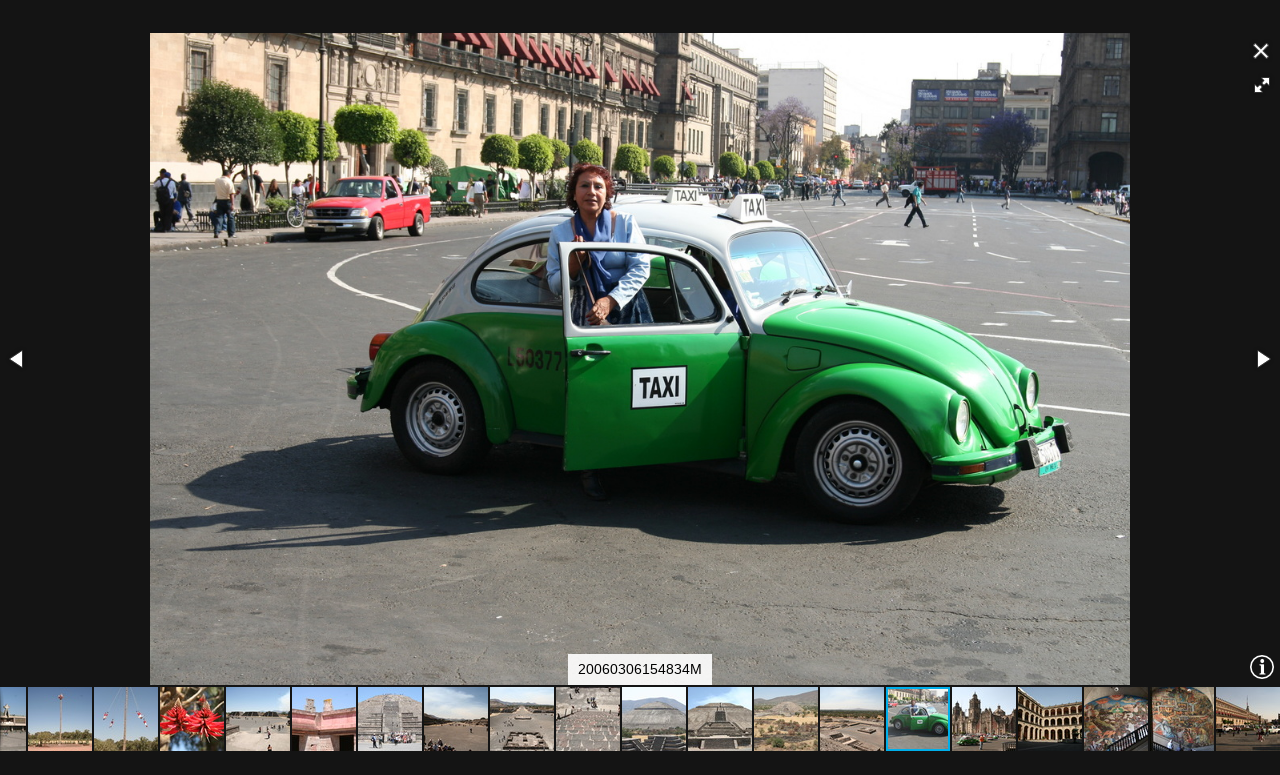

--- FILE ---
content_type: text/html; charset=utf-8
request_url: https://gallery.urspringer.de/picture.php?/9827/categories/created-monthly-list-2006-3-6
body_size: 3725
content:
<!DOCTYPE html>
<html lang=en dir=ltr>
<head>
<title>20060306154834M</title>
<link rel="shortcut icon" type="image/x-icon" href="themes/default/icon/favicon.ico">
<link rel="stylesheet" type="text/css" href="themes/modus/css/open-sans/open-sans.css"> <link rel="stylesheet" type="text/css" href="_data/combined/1p99hyu.css"><link rel=canonical href="picture.php?/9827"><script type="text/javascript" src="_data/combined/19bkcaq.js"></script>
<meta name=viewport content="width=device-width,initial-scale=1">
<meta name="robots" content="noindex,nofollow">

<meta name="generator" content="Piwigo (aka PWG), see piwigo.org">



</head>

<body id=thePicturePage class="section-categories image-9827 " data-infos='{"section":"categories","image_id":"9827"}'>
<div id="slideshow">
  <div class=titrePage id=imageHeaderBar><div class="imageNumber">18/23</div>
	
	<div class="browsePath">
		<a href="index.php?/categories/created-monthly-list-2006-3-6" title="stop the slideshow" style="font-size:22px">◼</a>&nbsp;
		<a href="#" onclick="return fotoramaTogglePause();" title="slideshow" class="pwg-state-default pwg-button" rel="nofollow">
		<span class="pwg-icon pwg-icon-pause" id="togglePause"></span>
	</a>
	  <h2 class="showtitle">20060306154834M</h2>
	</div>
  </div>

  <div id="content">
	<div id="theImage">






<div class="fotorama" data-startindex="17" data-ratio="16/9"
  data-width="100%" data-maxheight="100%" data-minheight="200" data-height="918"
  data-shadows="true" data-nav="thumbs" data-fit="scaledown"
  data-allowfullscreen="native" data-autoplay="4000"
  data-transition="slide" data-stopautoplayontouch="true"
  data-loop="false" data-captions:"true" data-thumbheight="64"
  data-thumbwidth="64" data-clicktransition="crossfade"  data-keyboard="true"
  data-click="false">

  <div 
data-caption="20060306081329M"
data-url="picture.php?/9791/categories/created-monthly-list-2006-3-6"
data-id="9791"
data-thumb="_data/i/upload/2019/08/02/20190802161558-8b74949c-cu_e64.jpg"
data-thumbratio="1"
data-img="_data/i/upload/2019/08/02/20190802161558-8b74949c-xl.jpg"
data-full="i.php?/upload/2019/08/02/20190802161558-8b74949c-xx.jpg">
</div>
  <div 
data-caption="20060306090039M"
data-url="picture.php?/9794/categories/created-monthly-list-2006-3-6"
data-id="9794"
data-thumb="_data/i/upload/2019/08/02/20190802161606-5ab41819-cu_e64.jpg"
data-thumbratio="1"
data-img="i.php?/upload/2019/08/02/20190802161606-5ab41819-xl.jpg"
data-full="i.php?/upload/2019/08/02/20190802161606-5ab41819-xx.jpg">
</div>
  <div 
data-caption="20060306090432M"
data-url="picture.php?/9796/categories/created-monthly-list-2006-3-6"
data-id="9796"
data-thumb="_data/i/upload/2019/08/02/20190802161611-caf01226-cu_e64.jpg"
data-thumbratio="1"
data-img="_data/i/upload/2019/08/02/20190802161611-caf01226-xl.jpg"
data-full="i.php?/upload/2019/08/02/20190802161611-caf01226-xx.jpg">
</div>
  <div 
data-caption="20060306090832M"
data-url="picture.php?/9798/categories/created-monthly-list-2006-3-6"
data-id="9798"
data-thumb="_data/i/upload/2019/08/02/20190802161616-cb3a52d8-cu_e64.jpg"
data-thumbratio="1"
data-img="i.php?/upload/2019/08/02/20190802161616-cb3a52d8-xl.jpg"
data-full="i.php?/upload/2019/08/02/20190802161616-cb3a52d8-xx.jpg">
</div>
  <div 
data-caption="20060306101814M"
data-url="picture.php?/9800/categories/created-monthly-list-2006-3-6"
data-id="9800"
data-thumb="_data/i/upload/2019/08/02/20190802161620-68b93cde-cu_e64.jpg"
data-thumbratio="1"
data-img="i.php?/upload/2019/08/02/20190802161620-68b93cde-xl.jpg"
data-full="i.php?/upload/2019/08/02/20190802161620-68b93cde-xx.jpg">
</div>
  <div 
data-caption="20060306102121M-001"
data-url="picture.php?/9802/categories/created-monthly-list-2006-3-6"
data-id="9802"
data-thumb="_data/i/upload/2019/08/02/20190802161628-7e27f867-cu_e64.jpg"
data-thumbratio="1"
data-img="_data/i/upload/2019/08/02/20190802161628-7e27f867-xl.jpg"
data-full="i.php?/upload/2019/08/02/20190802161628-7e27f867-xx.jpg">
</div>
  <div 
data-caption="20060306103504M"
data-url="picture.php?/9804/categories/created-monthly-list-2006-3-6"
data-id="9804"
data-thumb="_data/i/upload/2019/08/02/20190802161632-ca89511c-cu_e64.jpg"
data-thumbratio="1"
data-img="i.php?/upload/2019/08/02/20190802161632-ca89511c-xl.jpg"
data-full="i.php?/upload/2019/08/02/20190802161632-ca89511c-xx.jpg">
</div>
  <div 
data-caption="20060306115204M"
data-url="picture.php?/9806/categories/created-monthly-list-2006-3-6"
data-id="9806"
data-thumb="_data/i/upload/2019/08/02/20190802161636-f99b6425-cu_e64.jpg"
data-thumbratio="1"
data-img="_data/i/upload/2019/08/02/20190802161636-f99b6425-xl.jpg"
data-full="i.php?/upload/2019/08/02/20190802161636-f99b6425-xx.jpg">
</div>
  <div 
data-caption="20060306115530M"
data-url="picture.php?/9809/categories/created-monthly-list-2006-3-6"
data-id="9809"
data-thumb="_data/i/upload/2019/08/02/20190802161644-f5197ebd-cu_e64.jpg"
data-thumbratio="1"
data-img="_data/i/upload/2019/08/02/20190802161644-f5197ebd-xl.jpg"
data-full="i.php?/upload/2019/08/02/20190802161644-f5197ebd-xx.jpg">
</div>
  <div 
data-caption="20060306120226M"
data-url="picture.php?/9811/categories/created-monthly-list-2006-3-6"
data-id="9811"
data-thumb="_data/i/upload/2019/08/02/20190802161654-870b9c99-cu_e64.jpg"
data-thumbratio="1"
data-img="_data/i/upload/2019/08/02/20190802161654-870b9c99-xl.jpg"
data-full="i.php?/upload/2019/08/02/20190802161654-870b9c99-xx.jpg">
</div>
  <div 
data-caption="20060306120426M"
data-url="picture.php?/9812/categories/created-monthly-list-2006-3-6"
data-id="9812"
data-thumb="_data/i/upload/2019/08/02/20190802161700-e056ce20-cu_e64.jpg"
data-thumbratio="1"
data-img="i.php?/upload/2019/08/02/20190802161700-e056ce20-xl.jpg"
data-full="i.php?/upload/2019/08/02/20190802161700-e056ce20-xx.jpg">
</div>
  <div 
data-caption="20060306121342M"
data-url="picture.php?/9815/categories/created-monthly-list-2006-3-6"
data-id="9815"
data-thumb="_data/i/upload/2019/08/02/20190802161704-663870a9-cu_e64.jpg"
data-thumbratio="1"
data-img="_data/i/upload/2019/08/02/20190802161704-663870a9-xl.jpg"
data-full="i.php?/upload/2019/08/02/20190802161704-663870a9-xx.jpg">
</div>
  <div 
data-caption="20060306121604M"
data-url="picture.php?/9817/categories/created-monthly-list-2006-3-6"
data-id="9817"
data-thumb="_data/i/upload/2019/08/02/20190802161708-db223c80-cu_e64.jpg"
data-thumbratio="1"
data-img="i.php?/upload/2019/08/02/20190802161708-db223c80-xl.jpg"
data-full="i.php?/upload/2019/08/02/20190802161708-db223c80-xx.jpg">
</div>
  <div 
data-caption="20060306121638M"
data-url="picture.php?/9819/categories/created-monthly-list-2006-3-6"
data-id="9819"
data-thumb="_data/i/upload/2019/08/02/20190802161711-220de7b8-cu_e64.jpg"
data-thumbratio="1"
data-img="_data/i/upload/2019/08/02/20190802161711-220de7b8-xl.jpg"
data-full="i.php?/upload/2019/08/02/20190802161711-220de7b8-xx.jpg">
</div>
  <div 
data-caption="20060306123249M"
data-url="picture.php?/9821/categories/created-monthly-list-2006-3-6"
data-id="9821"
data-thumb="_data/i/upload/2019/08/02/20190802161714-c62f51ca-cu_e64.jpg"
data-thumbratio="1"
data-img="i.php?/upload/2019/08/02/20190802161714-c62f51ca-xl.jpg"
data-full="i.php?/upload/2019/08/02/20190802161714-c62f51ca-xx.jpg">
</div>
  <div 
data-caption="20060306124650M"
data-url="picture.php?/9823/categories/created-monthly-list-2006-3-6"
data-id="9823"
data-thumb="_data/i/upload/2019/08/02/20190802161717-8988ac9b-cu_e64.jpg"
data-thumbratio="1"
data-img="i.php?/upload/2019/08/02/20190802161717-8988ac9b-xl.jpg"
data-full="i.php?/upload/2019/08/02/20190802161717-8988ac9b-xx.jpg">
</div>
  <div 
data-caption="20060306124708M"
data-url="picture.php?/9825/categories/created-monthly-list-2006-3-6"
data-id="9825"
data-thumb="_data/i/upload/2019/08/02/20190802161720-48e3a474-cu_e64.jpg"
data-thumbratio="1"
data-img="i.php?/upload/2019/08/02/20190802161720-48e3a474-xl.jpg"
data-full="i.php?/upload/2019/08/02/20190802161720-48e3a474-xx.jpg">
</div>
  <div 
data-caption="20060306154834M"
data-url="picture.php?/9827/categories/created-monthly-list-2006-3-6"
data-id="9827"
data-thumb="_data/i/upload/2019/08/02/20190802161723-04b84c1f-cu_e64.jpg"
data-thumbratio="1"
data-img="i.php?/upload/2019/08/02/20190802161723-04b84c1f-xl.jpg"
data-full="i.php?/upload/2019/08/02/20190802161723-04b84c1f-xx.jpg">
</div>
  <div 
data-caption="20060306154959M"
data-url="picture.php?/9829/categories/created-monthly-list-2006-3-6"
data-id="9829"
data-thumb="_data/i/upload/2019/08/02/20190802161726-1cdf7e62-cu_e64.jpg"
data-thumbratio="1"
data-img="i.php?/upload/2019/08/02/20190802161726-1cdf7e62-xl.jpg"
data-full="i.php?/upload/2019/08/02/20190802161726-1cdf7e62-xx.jpg">
</div>
  <div 
data-caption="20060306155109M"
data-url="picture.php?/9831/categories/created-monthly-list-2006-3-6"
data-id="9831"
data-thumb="_data/i/upload/2019/08/02/20190802161729-52a29e7e-cu_e64.jpg"
data-thumbratio="1"
data-img="i.php?/upload/2019/08/02/20190802161729-52a29e7e-xl.jpg"
data-full="i.php?/upload/2019/08/02/20190802161729-52a29e7e-xx.jpg">
</div>
  <div 
data-caption="20060306155227M"
data-url="picture.php?/9833/categories/created-monthly-list-2006-3-6"
data-id="9833"
data-thumb="_data/i/upload/2019/08/02/20190802161731-45016ad6-cu_e64.jpg"
data-thumbratio="1"
data-img="i.php?/upload/2019/08/02/20190802161731-45016ad6-xl.jpg"
data-full="i.php?/upload/2019/08/02/20190802161731-45016ad6-xx.jpg">
</div>
  <div 
data-caption="20060306155439M"
data-url="picture.php?/9835/categories/created-monthly-list-2006-3-6"
data-id="9835"
data-thumb="_data/i/upload/2019/08/02/20190802161734-760101b4-cu_e64.jpg"
data-thumbratio="1"
data-img="i.php?/upload/2019/08/02/20190802161734-760101b4-xl.jpg"
data-full="i.php?/upload/2019/08/02/20190802161734-760101b4-xx.jpg">
</div>
  <div 
data-caption="20060306170126M"
data-url="picture.php?/9837/categories/created-monthly-list-2006-3-6"
data-id="9837"
data-thumb="_data/i/upload/2019/08/02/20190802161736-7d3585cc-cu_e64.jpg"
data-thumbratio="1"
data-img="i.php?/upload/2019/08/02/20190802161736-7d3585cc-xl.jpg"
data-full="i.php?/upload/2019/08/02/20190802161736-7d3585cc-xx.jpg">
</div>

</div>

<a href="index.php?/categories/created-monthly-list-2006-3-6" class="fotorama__close-icon"></a>
<a class="fotorama__info-icon"></a>

	</div>
  </div>
</div>
<div id="copyright">
	Powered by	<a href="https://piwigo.org">Piwigo</a>
	
<script type="text/javascript">//<![CDATA[

jQuery().ready(function() {
  if (jQuery("#theImage").size() > 0) {
    function save_available_size() {
      var width = jQuery("#theImage").width()
      width -= 12;

      if (jQuery("#theMainImage").size() > 0) {
        var imageMarginWidth = jQuery("#theMainImage").outerWidth(true)-jQuery("#theMainImage").width();
        width -= imageMarginWidth;
      }

      var docHeight = "innerHeight" in window ? window.innerHeight : document.documentElement.offsetHeight;
      var offset = jQuery("#theImage").offset();
      var height = docHeight - Math.ceil(offset.top);
      height -= 40;

      document.cookie= 'available_size='+width+'x'+height+';path=/';
    }

    save_available_size();
    jQuery(window).resize(function() {
      save_available_size();
    });

    jQuery("#aSize").click(function() {
      var is_automatic_size;

      if (jQuery(this).data("checked") == "yes") {
        is_automatic_size = "no";
        jQuery("#aSizeChecked").css("visibility", "hidden");
      }
      else {
        is_automatic_size = "yes";
        jQuery("#aSizeChecked").css("visibility", "visible");
      }

      jQuery(this).data("checked", is_automatic_size);
      document.cookie= 'is_automatic_size='+is_automatic_size+';path=/';
    });
  }
});
function fotoramaTogglePause() {
	if ($("#togglePause").hasClass("pwg-icon-pause")) {
		$(".fotorama").data("fotorama").stopAutoplay();
	}
	else {
		$(".fotorama").data("fotorama").startAutoplay();
	}
	$("#togglePause").toggleClass("pwg-icon-slideshow pwg-icon-pause");
	return false;
}
window.blockFotoramaData = true;

  function update_picture(fotorama) {
    if (history.replaceState)
      history.replaceState(null, null, fotorama.activeFrame['url']);
    if (fotorama.activeFrame['isvideo']) {
        var player;
        player = document.getElementById("my_video_"+fotorama.activeFrame['id']);
        if (player.networkState == 3) {
            // Next on error
            fotorama.show('>');
        }
        if (!isNaN(player.duration)) {
            var runtime;
            runtime = Math.round(player.duration*1000); // in millsecond
            //fotorama.setOptions({autoplay:runtime}); // update fotorama options
        }
        // Stop fotorama
        fotorama.stopAutoplay();
        // Rewind the begining
        player.currentTime = 0;
        player.seeking = false;
        // Start video
        player.play();
        //player.autoplay=true;
        // Set video player events
        player.onended = function(e) {
            // Next on end
            fotorama.show('>');
        }
        player.onerror = function(e) {
            // Next on error
            fotorama.show('>');
        }
        player.onplay = function(e) {
            fotorama.stopAutoplay();
        }
    } else {
	// Revert the settings if image
	fotorama.setOptions({autoplay:4000});
    }

    jQuery('a.fotorama__info-icon').attr('href', fotorama.activeFrame['url']+(fotorama.activeFrame['url'].indexOf('?')==-1 ? '?' : '&')+'slidestop=');

    jQuery('#slideshow .showtitle').text(fotorama.activeFrame['caption']);
		var idx = fotorama.activeIndex;
    jQuery('#slideshow .imageNumber').text((idx+1)+'/23');
    document.title = fotorama.activeFrame['caption'] + ' | Michael Urspringers Photos';

    jQuery.ajax({
      type: "POST",
      url: 'ws.php?format=json&method=fotorama.images.logHistory',
      data: {
        image_id:fotorama.activeFrame['id'],
                section:"categories",              }
    });
  }

  var fullscreen = false;
  jQuery().ready(function() {
    jQuery('.fotorama')
        // Listen to the events
        .on('fotorama:showend',
            function (e, fotorama, extra) {
                update_picture(fotorama);
            }
        )
        .on('fotorama:fullscreenenter',
            function (e, fotorama, extra) {
              fotorama.setOptions({
                nav: "dots",
              });
              fotorama.startAutoplay();
              if (jQuery('.fotorama').attr('data-allowfullscreen') == 'native')
                fullscreen = true;
            }
        )
        .on('fotorama:fullscreenexit',
            function (e, fotorama, extra) {
              fotorama.setOptions({
                nav: "thumbs",
              });

              update_picture(fotorama);

              fullscreen = false;
            }
        )
        // Initialize fotorama manually
        .fotorama({
          data: [
{
image_id:9791,
caption: "20060306081329M",
full: "i.php?/upload/2019/08/02/20190802161558-8b74949c-xx.jpg",
img: "_data/i/upload/2019/08/02/20190802161558-8b74949c-xl.jpg",
thumb: "_data/i/upload/2019/08/02/20190802161558-8b74949c-cu_e64.jpg",
thumbratio: 1,
url: "picture.php?/9791/categories/created-monthly-list-2006-3-6"
},{
image_id:9794,
caption: "20060306090039M",
full: "i.php?/upload/2019/08/02/20190802161606-5ab41819-xx.jpg",
img: "i.php?/upload/2019/08/02/20190802161606-5ab41819-xl.jpg",
thumb: "_data/i/upload/2019/08/02/20190802161606-5ab41819-cu_e64.jpg",
thumbratio: 1,
url: "picture.php?/9794/categories/created-monthly-list-2006-3-6"
},{
image_id:9796,
caption: "20060306090432M",
full: "i.php?/upload/2019/08/02/20190802161611-caf01226-xx.jpg",
img: "_data/i/upload/2019/08/02/20190802161611-caf01226-xl.jpg",
thumb: "_data/i/upload/2019/08/02/20190802161611-caf01226-cu_e64.jpg",
thumbratio: 1,
url: "picture.php?/9796/categories/created-monthly-list-2006-3-6"
},{
image_id:9798,
caption: "20060306090832M",
full: "i.php?/upload/2019/08/02/20190802161616-cb3a52d8-xx.jpg",
img: "i.php?/upload/2019/08/02/20190802161616-cb3a52d8-xl.jpg",
thumb: "_data/i/upload/2019/08/02/20190802161616-cb3a52d8-cu_e64.jpg",
thumbratio: 1,
url: "picture.php?/9798/categories/created-monthly-list-2006-3-6"
},{
image_id:9800,
caption: "20060306101814M",
full: "i.php?/upload/2019/08/02/20190802161620-68b93cde-xx.jpg",
img: "i.php?/upload/2019/08/02/20190802161620-68b93cde-xl.jpg",
thumb: "_data/i/upload/2019/08/02/20190802161620-68b93cde-cu_e64.jpg",
thumbratio: 1,
url: "picture.php?/9800/categories/created-monthly-list-2006-3-6"
},{
image_id:9802,
caption: "20060306102121M-001",
full: "i.php?/upload/2019/08/02/20190802161628-7e27f867-xx.jpg",
img: "_data/i/upload/2019/08/02/20190802161628-7e27f867-xl.jpg",
thumb: "_data/i/upload/2019/08/02/20190802161628-7e27f867-cu_e64.jpg",
thumbratio: 1,
url: "picture.php?/9802/categories/created-monthly-list-2006-3-6"
},{
image_id:9804,
caption: "20060306103504M",
full: "i.php?/upload/2019/08/02/20190802161632-ca89511c-xx.jpg",
img: "i.php?/upload/2019/08/02/20190802161632-ca89511c-xl.jpg",
thumb: "_data/i/upload/2019/08/02/20190802161632-ca89511c-cu_e64.jpg",
thumbratio: 1,
url: "picture.php?/9804/categories/created-monthly-list-2006-3-6"
},{
image_id:9806,
caption: "20060306115204M",
full: "i.php?/upload/2019/08/02/20190802161636-f99b6425-xx.jpg",
img: "_data/i/upload/2019/08/02/20190802161636-f99b6425-xl.jpg",
thumb: "_data/i/upload/2019/08/02/20190802161636-f99b6425-cu_e64.jpg",
thumbratio: 1,
url: "picture.php?/9806/categories/created-monthly-list-2006-3-6"
},{
image_id:9809,
caption: "20060306115530M",
full: "i.php?/upload/2019/08/02/20190802161644-f5197ebd-xx.jpg",
img: "_data/i/upload/2019/08/02/20190802161644-f5197ebd-xl.jpg",
thumb: "_data/i/upload/2019/08/02/20190802161644-f5197ebd-cu_e64.jpg",
thumbratio: 1,
url: "picture.php?/9809/categories/created-monthly-list-2006-3-6"
},{
image_id:9811,
caption: "20060306120226M",
full: "i.php?/upload/2019/08/02/20190802161654-870b9c99-xx.jpg",
img: "_data/i/upload/2019/08/02/20190802161654-870b9c99-xl.jpg",
thumb: "_data/i/upload/2019/08/02/20190802161654-870b9c99-cu_e64.jpg",
thumbratio: 1,
url: "picture.php?/9811/categories/created-monthly-list-2006-3-6"
},{
image_id:9812,
caption: "20060306120426M",
full: "i.php?/upload/2019/08/02/20190802161700-e056ce20-xx.jpg",
img: "i.php?/upload/2019/08/02/20190802161700-e056ce20-xl.jpg",
thumb: "_data/i/upload/2019/08/02/20190802161700-e056ce20-cu_e64.jpg",
thumbratio: 1,
url: "picture.php?/9812/categories/created-monthly-list-2006-3-6"
},{
image_id:9815,
caption: "20060306121342M",
full: "i.php?/upload/2019/08/02/20190802161704-663870a9-xx.jpg",
img: "_data/i/upload/2019/08/02/20190802161704-663870a9-xl.jpg",
thumb: "_data/i/upload/2019/08/02/20190802161704-663870a9-cu_e64.jpg",
thumbratio: 1,
url: "picture.php?/9815/categories/created-monthly-list-2006-3-6"
},{
image_id:9817,
caption: "20060306121604M",
full: "i.php?/upload/2019/08/02/20190802161708-db223c80-xx.jpg",
img: "i.php?/upload/2019/08/02/20190802161708-db223c80-xl.jpg",
thumb: "_data/i/upload/2019/08/02/20190802161708-db223c80-cu_e64.jpg",
thumbratio: 1,
url: "picture.php?/9817/categories/created-monthly-list-2006-3-6"
},{
image_id:9819,
caption: "20060306121638M",
full: "i.php?/upload/2019/08/02/20190802161711-220de7b8-xx.jpg",
img: "_data/i/upload/2019/08/02/20190802161711-220de7b8-xl.jpg",
thumb: "_data/i/upload/2019/08/02/20190802161711-220de7b8-cu_e64.jpg",
thumbratio: 1,
url: "picture.php?/9819/categories/created-monthly-list-2006-3-6"
},{
image_id:9821,
caption: "20060306123249M",
full: "i.php?/upload/2019/08/02/20190802161714-c62f51ca-xx.jpg",
img: "i.php?/upload/2019/08/02/20190802161714-c62f51ca-xl.jpg",
thumb: "_data/i/upload/2019/08/02/20190802161714-c62f51ca-cu_e64.jpg",
thumbratio: 1,
url: "picture.php?/9821/categories/created-monthly-list-2006-3-6"
},{
image_id:9823,
caption: "20060306124650M",
full: "i.php?/upload/2019/08/02/20190802161717-8988ac9b-xx.jpg",
img: "i.php?/upload/2019/08/02/20190802161717-8988ac9b-xl.jpg",
thumb: "_data/i/upload/2019/08/02/20190802161717-8988ac9b-cu_e64.jpg",
thumbratio: 1,
url: "picture.php?/9823/categories/created-monthly-list-2006-3-6"
},{
image_id:9825,
caption: "20060306124708M",
full: "i.php?/upload/2019/08/02/20190802161720-48e3a474-xx.jpg",
img: "i.php?/upload/2019/08/02/20190802161720-48e3a474-xl.jpg",
thumb: "_data/i/upload/2019/08/02/20190802161720-48e3a474-cu_e64.jpg",
thumbratio: 1,
url: "picture.php?/9825/categories/created-monthly-list-2006-3-6"
},{
image_id:9827,
caption: "20060306154834M",
full: "i.php?/upload/2019/08/02/20190802161723-04b84c1f-xx.jpg",
img: "i.php?/upload/2019/08/02/20190802161723-04b84c1f-xl.jpg",
thumb: "_data/i/upload/2019/08/02/20190802161723-04b84c1f-cu_e64.jpg",
thumbratio: 1,
url: "picture.php?/9827/categories/created-monthly-list-2006-3-6"
},{
image_id:9829,
caption: "20060306154959M",
full: "i.php?/upload/2019/08/02/20190802161726-1cdf7e62-xx.jpg",
img: "i.php?/upload/2019/08/02/20190802161726-1cdf7e62-xl.jpg",
thumb: "_data/i/upload/2019/08/02/20190802161726-1cdf7e62-cu_e64.jpg",
thumbratio: 1,
url: "picture.php?/9829/categories/created-monthly-list-2006-3-6"
},{
image_id:9831,
caption: "20060306155109M",
full: "i.php?/upload/2019/08/02/20190802161729-52a29e7e-xx.jpg",
img: "i.php?/upload/2019/08/02/20190802161729-52a29e7e-xl.jpg",
thumb: "_data/i/upload/2019/08/02/20190802161729-52a29e7e-cu_e64.jpg",
thumbratio: 1,
url: "picture.php?/9831/categories/created-monthly-list-2006-3-6"
},{
image_id:9833,
caption: "20060306155227M",
full: "i.php?/upload/2019/08/02/20190802161731-45016ad6-xx.jpg",
img: "i.php?/upload/2019/08/02/20190802161731-45016ad6-xl.jpg",
thumb: "_data/i/upload/2019/08/02/20190802161731-45016ad6-cu_e64.jpg",
thumbratio: 1,
url: "picture.php?/9833/categories/created-monthly-list-2006-3-6"
},{
image_id:9835,
caption: "20060306155439M",
full: "i.php?/upload/2019/08/02/20190802161734-760101b4-xx.jpg",
img: "i.php?/upload/2019/08/02/20190802161734-760101b4-xl.jpg",
thumb: "_data/i/upload/2019/08/02/20190802161734-760101b4-cu_e64.jpg",
thumbratio: 1,
url: "picture.php?/9835/categories/created-monthly-list-2006-3-6"
},{
image_id:9837,
caption: "20060306170126M",
full: "i.php?/upload/2019/08/02/20190802161736-7d3585cc-xx.jpg",
img: "i.php?/upload/2019/08/02/20190802161736-7d3585cc-xl.jpg",
thumb: "_data/i/upload/2019/08/02/20190802161736-7d3585cc-cu_e64.jpg",
thumbratio: 1,
url: "picture.php?/9837/categories/created-monthly-list-2006-3-6"
},          ]
        });

      jQuery('.fotorama').data('fotorama').resize({
        height: jQuery(window).height()
      });
      jQuery('html,body').animate({ scrollTop: jQuery('.fotorama').offset().top }, 'slow');
  });

  jQuery('.fotorama').on('fotorama:ready', function (e, fotorama) {
    jQuery('.fotorama__close-icon').detach().insertAfter('.fotorama__fullscreen-icon');
  });
  jQuery('a.fotorama__info-icon').attr('href',
    window.location.href+(window.location.href.indexOf('?')==-1 ? '?' : '&')+'slidestop=');
  jQuery('.fotorama').on('fotorama:ready', function (e, fotorama) {
    jQuery('.fotorama__info-icon').detach().insertAfter('.fotorama__fullscreen-icon');
  });
//]]></script>
</div></body>
</html>